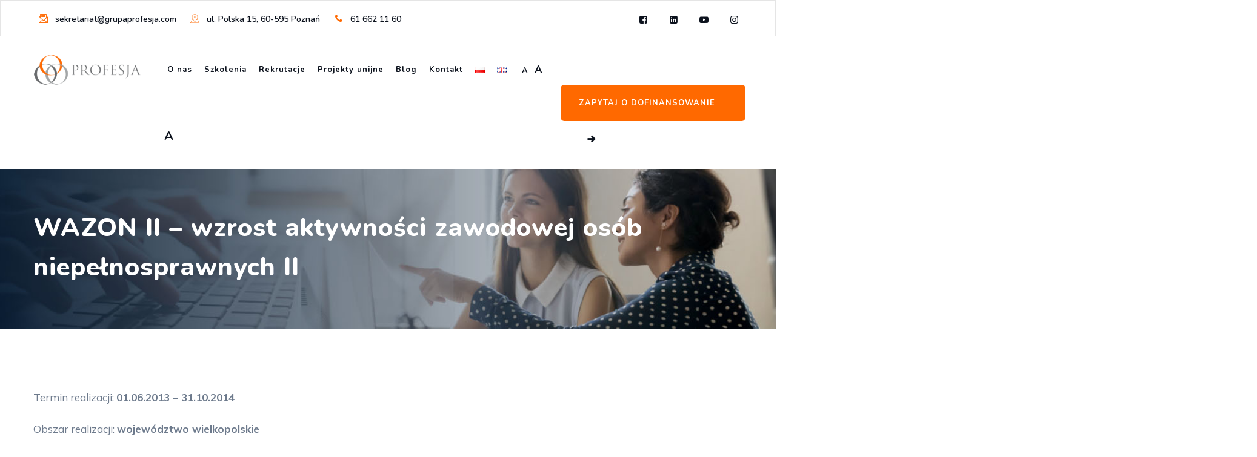

--- FILE ---
content_type: text/html; charset=UTF-8
request_url: https://grupaprofesja.com/wazon-ii-wzrost-aktywnosci-zawodowej-osob-niepelnosprawnych-ii/
body_size: 16375
content:
<!DOCTYPE html>
<html lang="pl-PL" prefix="og: https://ogp.me/ns#" class="no-js no-svg">
<head><style>img.lazy{min-height:1px}</style><link href="https://grupaprofesja.com/wp-content/plugins/w3-total-cache/pub/js/lazyload.min.js" as="script">
<meta name="facebook-domain-verification" content="04kushihruysmdq4y7p19d1abyu542" />	
<!-- Facebook Pixel Code -->
<script>
!function(f,b,e,v,n,t,s)
{if(f.fbq)return;n=f.fbq=function(){n.callMethod?
n.callMethod.apply(n,arguments):n.queue.push(arguments)};
if(!f._fbq)f._fbq=n;n.push=n;n.loaded=!0;n.version='2.0';
n.queue=[];t=b.createElement(e);t.async=!0;
t.src=v;s=b.getElementsByTagName(e)[0];
s.parentNode.insertBefore(t,s)}(window, document,'script',
'https://connect.facebook.net/en_US/fbevents.js');
fbq('init', '257598132414927');
fbq('track', 'PageView');
</script>
<noscript><img class="lazy" height="1" width="1" style="display:none"
src="data:image/svg+xml,%3Csvg%20xmlns='http://www.w3.org/2000/svg'%20viewBox='0%200%201%201'%3E%3C/svg%3E" data-src="https://www.facebook.com/tr?id=257598132414927&ev=PageView&noscript=1"
/></noscript>
<!-- End Facebook Pixel Code -->
	
	<!-- Google Tag Manager -->
<script>(function(w,d,s,l,i){w[l]=w[l]||[];w[l].push({'gtm.start':
new Date().getTime(),event:'gtm.js'});var f=d.getElementsByTagName(s)[0],
j=d.createElement(s),dl=l!='dataLayer'?'&l='+l:'';j.async=true;j.src=
'https://www.googletagmanager.com/gtm.js?id='+i+dl;f.parentNode.insertBefore(j,f);
})(window,document,'script','dataLayer','GTM-5DV5GNH');</script>
<!-- End Google Tag Manager -->
<meta charset="UTF-8">
<meta name="viewport" content="width=device-width, initial-scale=1">
<link rel="profile" href="https://gmpg.org/xfn/11">

<!-- Optymalizacja wyszukiwarek według Rank Math - https://rankmath.com/ -->
<title>WAZON II – wzrost aktywności zawodowej osób niepełnosprawnych II - Grupa Profesja</title>
<meta name="description" content="Zobacz stronę: WAZON II – wzrost aktywności zawodowej osób niepełnosprawnych II i sprawdź, czy znajdziesz tu to, czego szukałeś. Zapraszamy - Grupa Profesja"/>
<meta name="robots" content="follow, index, max-snippet:-1, max-video-preview:-1, max-image-preview:large"/>
<link rel="canonical" href="https://grupaprofesja.com/wazon-ii-wzrost-aktywnosci-zawodowej-osob-niepelnosprawnych-ii/" />
<meta property="og:locale" content="pl_PL" />
<meta property="og:type" content="article" />
<meta property="og:title" content="WAZON II – wzrost aktywności zawodowej osób niepełnosprawnych II - Grupa Profesja" />
<meta property="og:description" content="Zobacz stronę: WAZON II – wzrost aktywności zawodowej osób niepełnosprawnych II i sprawdź, czy znajdziesz tu to, czego szukałeś. Zapraszamy - Grupa Profesja" />
<meta property="og:url" content="https://grupaprofesja.com/wazon-ii-wzrost-aktywnosci-zawodowej-osob-niepelnosprawnych-ii/" />
<meta property="og:site_name" content="Grupa Profesja" />
<meta property="og:updated_time" content="2021-02-16T07:12:20+00:00" />
<meta property="article:published_time" content="2021-02-16T07:12:19+00:00" />
<meta property="article:modified_time" content="2021-02-16T07:12:20+00:00" />
<meta name="twitter:card" content="summary_large_image" />
<meta name="twitter:title" content="WAZON II – wzrost aktywności zawodowej osób niepełnosprawnych II - Grupa Profesja" />
<meta name="twitter:description" content="Zobacz stronę: WAZON II – wzrost aktywności zawodowej osób niepełnosprawnych II i sprawdź, czy znajdziesz tu to, czego szukałeś. Zapraszamy - Grupa Profesja" />
<script type="application/ld+json" class="rank-math-schema">{"@context":"https://schema.org","@graph":[{"@type":"Place","@id":"https://grupaprofesja.com/#place","address":{"@type":"PostalAddress","streetAddress":"Sieradzka 4c","addressLocality":"Pozna\u0144","addressRegion":"wielkopolskie","postalCode":"61-163","addressCountry":"Polska"}},{"@type":["EmploymentAgency","Organization"],"@id":"https://grupaprofesja.com/#organization","name":"Grupa Profesja","url":"https://grupaprofesja.com","address":{"@type":"PostalAddress","streetAddress":"Sieradzka 4c","addressLocality":"Pozna\u0144","addressRegion":"wielkopolskie","postalCode":"61-163","addressCountry":"Polska"},"logo":{"@type":"ImageObject","@id":"https://grupaprofesja.com/#logo","url":"https://grupaprofesja.com/wp-content/uploads/2020/11/grupa-profesja-logo.png","contentUrl":"https://grupaprofesja.com/wp-content/uploads/2020/11/grupa-profesja-logo.png","caption":"Grupa Profesja","inLanguage":"pl-PL","width":"240","height":"70"},"openingHours":["Monday,Tuesday,Wednesday,Thursday,Friday 09:00-17:00"],"location":{"@id":"https://grupaprofesja.com/#place"},"image":{"@id":"https://grupaprofesja.com/#logo"},"telephone":"61 662 11 60"},{"@type":"WebSite","@id":"https://grupaprofesja.com/#website","url":"https://grupaprofesja.com","name":"Grupa Profesja","publisher":{"@id":"https://grupaprofesja.com/#organization"},"inLanguage":"pl-PL"},{"@type":"WebPage","@id":"https://grupaprofesja.com/wazon-ii-wzrost-aktywnosci-zawodowej-osob-niepelnosprawnych-ii/#webpage","url":"https://grupaprofesja.com/wazon-ii-wzrost-aktywnosci-zawodowej-osob-niepelnosprawnych-ii/","name":"WAZON II \u2013 wzrost aktywno\u015bci zawodowej os\u00f3b niepe\u0142nosprawnych II - Grupa Profesja","datePublished":"2021-02-16T07:12:19+00:00","dateModified":"2021-02-16T07:12:20+00:00","isPartOf":{"@id":"https://grupaprofesja.com/#website"},"inLanguage":"pl-PL"},{"@type":"Person","@id":"https://grupaprofesja.com/author/admin/","name":"admin","url":"https://grupaprofesja.com/author/admin/","image":{"@type":"ImageObject","@id":"https://secure.gravatar.com/avatar/5c48e0b19b394ea8c18f51be9fac4b411f4769088b8de4dabc2f4fbad268a2a6?s=96&amp;d=mm&amp;r=g","url":"https://secure.gravatar.com/avatar/5c48e0b19b394ea8c18f51be9fac4b411f4769088b8de4dabc2f4fbad268a2a6?s=96&amp;d=mm&amp;r=g","caption":"admin","inLanguage":"pl-PL"},"sameAs":["https://grupaprofesja.com"],"worksFor":{"@id":"https://grupaprofesja.com/#organization"}},{"@type":"Article","headline":"WAZON II \u2013 wzrost aktywno\u015bci zawodowej os\u00f3b niepe\u0142nosprawnych II - Grupa Profesja","datePublished":"2021-02-16T07:12:19+00:00","dateModified":"2021-02-16T07:12:20+00:00","author":{"@id":"https://grupaprofesja.com/author/admin/","name":"admin"},"publisher":{"@id":"https://grupaprofesja.com/#organization"},"description":"Zobacz stron\u0119: WAZON II \u2013 wzrost aktywno\u015bci zawodowej os\u00f3b niepe\u0142nosprawnych II i sprawd\u017a, czy znajdziesz tu to, czego szuka\u0142e\u015b. Zapraszamy - Grupa Profesja","name":"WAZON II \u2013 wzrost aktywno\u015bci zawodowej os\u00f3b niepe\u0142nosprawnych II - Grupa Profesja","@id":"https://grupaprofesja.com/wazon-ii-wzrost-aktywnosci-zawodowej-osob-niepelnosprawnych-ii/#richSnippet","isPartOf":{"@id":"https://grupaprofesja.com/wazon-ii-wzrost-aktywnosci-zawodowej-osob-niepelnosprawnych-ii/#webpage"},"inLanguage":"pl-PL","mainEntityOfPage":{"@id":"https://grupaprofesja.com/wazon-ii-wzrost-aktywnosci-zawodowej-osob-niepelnosprawnych-ii/#webpage"}}]}</script>
<!-- /Wtyczka Rank Math WordPress SEO -->

<script type='application/javascript'  id='pys-version-script'>console.log('PixelYourSite Free version 11.1.5.2');</script>
<link rel='dns-prefetch' href='//fonts.googleapis.com' />
<link rel="alternate" type="application/rss+xml" title="Grupa Profesja &raquo; Kanał z wpisami" href="https://grupaprofesja.com/feed/" />
<link rel="alternate" type="application/rss+xml" title="Grupa Profesja &raquo; Kanał z komentarzami" href="https://grupaprofesja.com/comments/feed/" />
<link rel="alternate" title="oEmbed (JSON)" type="application/json+oembed" href="https://grupaprofesja.com/wp-json/oembed/1.0/embed?url=https%3A%2F%2Fgrupaprofesja.com%2Fwazon-ii-wzrost-aktywnosci-zawodowej-osob-niepelnosprawnych-ii%2F&#038;lang=pl" />
<link rel="alternate" title="oEmbed (XML)" type="text/xml+oembed" href="https://grupaprofesja.com/wp-json/oembed/1.0/embed?url=https%3A%2F%2Fgrupaprofesja.com%2Fwazon-ii-wzrost-aktywnosci-zawodowej-osob-niepelnosprawnych-ii%2F&#038;format=xml&#038;lang=pl" />
<style id='wp-img-auto-sizes-contain-inline-css'>
img:is([sizes=auto i],[sizes^="auto," i]){contain-intrinsic-size:3000px 1500px}
/*# sourceURL=wp-img-auto-sizes-contain-inline-css */
</style>
<style id='wp-emoji-styles-inline-css'>

	img.wp-smiley, img.emoji {
		display: inline !important;
		border: none !important;
		box-shadow: none !important;
		height: 1em !important;
		width: 1em !important;
		margin: 0 0.07em !important;
		vertical-align: -0.1em !important;
		background: none !important;
		padding: 0 !important;
	}
/*# sourceURL=wp-emoji-styles-inline-css */
</style>
<link rel='stylesheet' id='wp-block-library-css' href='https://grupaprofesja.com/wp-includes/css/dist/block-library/style.min.css?ver=6.9' type='text/css' media='all' />
<style id='wp-block-paragraph-inline-css'>
.is-small-text{font-size:.875em}.is-regular-text{font-size:1em}.is-large-text{font-size:2.25em}.is-larger-text{font-size:3em}.has-drop-cap:not(:focus):first-letter{float:left;font-size:8.4em;font-style:normal;font-weight:100;line-height:.68;margin:.05em .1em 0 0;text-transform:uppercase}body.rtl .has-drop-cap:not(:focus):first-letter{float:none;margin-left:.1em}p.has-drop-cap.has-background{overflow:hidden}:root :where(p.has-background){padding:1.25em 2.375em}:where(p.has-text-color:not(.has-link-color)) a{color:inherit}p.has-text-align-left[style*="writing-mode:vertical-lr"],p.has-text-align-right[style*="writing-mode:vertical-rl"]{rotate:180deg}
/*# sourceURL=https://grupaprofesja.com/wp-includes/blocks/paragraph/style.min.css */
</style>
<link rel='stylesheet' id='wc-blocks-style-css' href='https://grupaprofesja.com/wp-content/plugins/woocommerce/assets/client/blocks/wc-blocks.css?ver=wc-10.3.7' type='text/css' media='all' />
<style id='global-styles-inline-css'>
:root{--wp--preset--aspect-ratio--square: 1;--wp--preset--aspect-ratio--4-3: 4/3;--wp--preset--aspect-ratio--3-4: 3/4;--wp--preset--aspect-ratio--3-2: 3/2;--wp--preset--aspect-ratio--2-3: 2/3;--wp--preset--aspect-ratio--16-9: 16/9;--wp--preset--aspect-ratio--9-16: 9/16;--wp--preset--color--black: #000000;--wp--preset--color--cyan-bluish-gray: #abb8c3;--wp--preset--color--white: #ffffff;--wp--preset--color--pale-pink: #f78da7;--wp--preset--color--vivid-red: #cf2e2e;--wp--preset--color--luminous-vivid-orange: #ff6900;--wp--preset--color--luminous-vivid-amber: #fcb900;--wp--preset--color--light-green-cyan: #7bdcb5;--wp--preset--color--vivid-green-cyan: #00d084;--wp--preset--color--pale-cyan-blue: #8ed1fc;--wp--preset--color--vivid-cyan-blue: #0693e3;--wp--preset--color--vivid-purple: #9b51e0;--wp--preset--gradient--vivid-cyan-blue-to-vivid-purple: linear-gradient(135deg,rgb(6,147,227) 0%,rgb(155,81,224) 100%);--wp--preset--gradient--light-green-cyan-to-vivid-green-cyan: linear-gradient(135deg,rgb(122,220,180) 0%,rgb(0,208,130) 100%);--wp--preset--gradient--luminous-vivid-amber-to-luminous-vivid-orange: linear-gradient(135deg,rgb(252,185,0) 0%,rgb(255,105,0) 100%);--wp--preset--gradient--luminous-vivid-orange-to-vivid-red: linear-gradient(135deg,rgb(255,105,0) 0%,rgb(207,46,46) 100%);--wp--preset--gradient--very-light-gray-to-cyan-bluish-gray: linear-gradient(135deg,rgb(238,238,238) 0%,rgb(169,184,195) 100%);--wp--preset--gradient--cool-to-warm-spectrum: linear-gradient(135deg,rgb(74,234,220) 0%,rgb(151,120,209) 20%,rgb(207,42,186) 40%,rgb(238,44,130) 60%,rgb(251,105,98) 80%,rgb(254,248,76) 100%);--wp--preset--gradient--blush-light-purple: linear-gradient(135deg,rgb(255,206,236) 0%,rgb(152,150,240) 100%);--wp--preset--gradient--blush-bordeaux: linear-gradient(135deg,rgb(254,205,165) 0%,rgb(254,45,45) 50%,rgb(107,0,62) 100%);--wp--preset--gradient--luminous-dusk: linear-gradient(135deg,rgb(255,203,112) 0%,rgb(199,81,192) 50%,rgb(65,88,208) 100%);--wp--preset--gradient--pale-ocean: linear-gradient(135deg,rgb(255,245,203) 0%,rgb(182,227,212) 50%,rgb(51,167,181) 100%);--wp--preset--gradient--electric-grass: linear-gradient(135deg,rgb(202,248,128) 0%,rgb(113,206,126) 100%);--wp--preset--gradient--midnight: linear-gradient(135deg,rgb(2,3,129) 0%,rgb(40,116,252) 100%);--wp--preset--font-size--small: 13px;--wp--preset--font-size--medium: 20px;--wp--preset--font-size--large: 36px;--wp--preset--font-size--x-large: 42px;--wp--preset--spacing--20: 0.44rem;--wp--preset--spacing--30: 0.67rem;--wp--preset--spacing--40: 1rem;--wp--preset--spacing--50: 1.5rem;--wp--preset--spacing--60: 2.25rem;--wp--preset--spacing--70: 3.38rem;--wp--preset--spacing--80: 5.06rem;--wp--preset--shadow--natural: 6px 6px 9px rgba(0, 0, 0, 0.2);--wp--preset--shadow--deep: 12px 12px 50px rgba(0, 0, 0, 0.4);--wp--preset--shadow--sharp: 6px 6px 0px rgba(0, 0, 0, 0.2);--wp--preset--shadow--outlined: 6px 6px 0px -3px rgb(255, 255, 255), 6px 6px rgb(0, 0, 0);--wp--preset--shadow--crisp: 6px 6px 0px rgb(0, 0, 0);}:where(.is-layout-flex){gap: 0.5em;}:where(.is-layout-grid){gap: 0.5em;}body .is-layout-flex{display: flex;}.is-layout-flex{flex-wrap: wrap;align-items: center;}.is-layout-flex > :is(*, div){margin: 0;}body .is-layout-grid{display: grid;}.is-layout-grid > :is(*, div){margin: 0;}:where(.wp-block-columns.is-layout-flex){gap: 2em;}:where(.wp-block-columns.is-layout-grid){gap: 2em;}:where(.wp-block-post-template.is-layout-flex){gap: 1.25em;}:where(.wp-block-post-template.is-layout-grid){gap: 1.25em;}.has-black-color{color: var(--wp--preset--color--black) !important;}.has-cyan-bluish-gray-color{color: var(--wp--preset--color--cyan-bluish-gray) !important;}.has-white-color{color: var(--wp--preset--color--white) !important;}.has-pale-pink-color{color: var(--wp--preset--color--pale-pink) !important;}.has-vivid-red-color{color: var(--wp--preset--color--vivid-red) !important;}.has-luminous-vivid-orange-color{color: var(--wp--preset--color--luminous-vivid-orange) !important;}.has-luminous-vivid-amber-color{color: var(--wp--preset--color--luminous-vivid-amber) !important;}.has-light-green-cyan-color{color: var(--wp--preset--color--light-green-cyan) !important;}.has-vivid-green-cyan-color{color: var(--wp--preset--color--vivid-green-cyan) !important;}.has-pale-cyan-blue-color{color: var(--wp--preset--color--pale-cyan-blue) !important;}.has-vivid-cyan-blue-color{color: var(--wp--preset--color--vivid-cyan-blue) !important;}.has-vivid-purple-color{color: var(--wp--preset--color--vivid-purple) !important;}.has-black-background-color{background-color: var(--wp--preset--color--black) !important;}.has-cyan-bluish-gray-background-color{background-color: var(--wp--preset--color--cyan-bluish-gray) !important;}.has-white-background-color{background-color: var(--wp--preset--color--white) !important;}.has-pale-pink-background-color{background-color: var(--wp--preset--color--pale-pink) !important;}.has-vivid-red-background-color{background-color: var(--wp--preset--color--vivid-red) !important;}.has-luminous-vivid-orange-background-color{background-color: var(--wp--preset--color--luminous-vivid-orange) !important;}.has-luminous-vivid-amber-background-color{background-color: var(--wp--preset--color--luminous-vivid-amber) !important;}.has-light-green-cyan-background-color{background-color: var(--wp--preset--color--light-green-cyan) !important;}.has-vivid-green-cyan-background-color{background-color: var(--wp--preset--color--vivid-green-cyan) !important;}.has-pale-cyan-blue-background-color{background-color: var(--wp--preset--color--pale-cyan-blue) !important;}.has-vivid-cyan-blue-background-color{background-color: var(--wp--preset--color--vivid-cyan-blue) !important;}.has-vivid-purple-background-color{background-color: var(--wp--preset--color--vivid-purple) !important;}.has-black-border-color{border-color: var(--wp--preset--color--black) !important;}.has-cyan-bluish-gray-border-color{border-color: var(--wp--preset--color--cyan-bluish-gray) !important;}.has-white-border-color{border-color: var(--wp--preset--color--white) !important;}.has-pale-pink-border-color{border-color: var(--wp--preset--color--pale-pink) !important;}.has-vivid-red-border-color{border-color: var(--wp--preset--color--vivid-red) !important;}.has-luminous-vivid-orange-border-color{border-color: var(--wp--preset--color--luminous-vivid-orange) !important;}.has-luminous-vivid-amber-border-color{border-color: var(--wp--preset--color--luminous-vivid-amber) !important;}.has-light-green-cyan-border-color{border-color: var(--wp--preset--color--light-green-cyan) !important;}.has-vivid-green-cyan-border-color{border-color: var(--wp--preset--color--vivid-green-cyan) !important;}.has-pale-cyan-blue-border-color{border-color: var(--wp--preset--color--pale-cyan-blue) !important;}.has-vivid-cyan-blue-border-color{border-color: var(--wp--preset--color--vivid-cyan-blue) !important;}.has-vivid-purple-border-color{border-color: var(--wp--preset--color--vivid-purple) !important;}.has-vivid-cyan-blue-to-vivid-purple-gradient-background{background: var(--wp--preset--gradient--vivid-cyan-blue-to-vivid-purple) !important;}.has-light-green-cyan-to-vivid-green-cyan-gradient-background{background: var(--wp--preset--gradient--light-green-cyan-to-vivid-green-cyan) !important;}.has-luminous-vivid-amber-to-luminous-vivid-orange-gradient-background{background: var(--wp--preset--gradient--luminous-vivid-amber-to-luminous-vivid-orange) !important;}.has-luminous-vivid-orange-to-vivid-red-gradient-background{background: var(--wp--preset--gradient--luminous-vivid-orange-to-vivid-red) !important;}.has-very-light-gray-to-cyan-bluish-gray-gradient-background{background: var(--wp--preset--gradient--very-light-gray-to-cyan-bluish-gray) !important;}.has-cool-to-warm-spectrum-gradient-background{background: var(--wp--preset--gradient--cool-to-warm-spectrum) !important;}.has-blush-light-purple-gradient-background{background: var(--wp--preset--gradient--blush-light-purple) !important;}.has-blush-bordeaux-gradient-background{background: var(--wp--preset--gradient--blush-bordeaux) !important;}.has-luminous-dusk-gradient-background{background: var(--wp--preset--gradient--luminous-dusk) !important;}.has-pale-ocean-gradient-background{background: var(--wp--preset--gradient--pale-ocean) !important;}.has-electric-grass-gradient-background{background: var(--wp--preset--gradient--electric-grass) !important;}.has-midnight-gradient-background{background: var(--wp--preset--gradient--midnight) !important;}.has-small-font-size{font-size: var(--wp--preset--font-size--small) !important;}.has-medium-font-size{font-size: var(--wp--preset--font-size--medium) !important;}.has-large-font-size{font-size: var(--wp--preset--font-size--large) !important;}.has-x-large-font-size{font-size: var(--wp--preset--font-size--x-large) !important;}
/*# sourceURL=global-styles-inline-css */
</style>

<style id='classic-theme-styles-inline-css'>
/*! This file is auto-generated */
.wp-block-button__link{color:#fff;background-color:#32373c;border-radius:9999px;box-shadow:none;text-decoration:none;padding:calc(.667em + 2px) calc(1.333em + 2px);font-size:1.125em}.wp-block-file__button{background:#32373c;color:#fff;text-decoration:none}
/*# sourceURL=/wp-includes/css/classic-themes.min.css */
</style>
<link rel='stylesheet' id='contact-form-7-css' href='https://grupaprofesja.com/wp-content/plugins/contact-form-7/includes/css/styles.css?ver=6.1.4' type='text/css' media='all' />
<link rel='stylesheet' id='rs-plugin-settings-css' href='https://grupaprofesja.com/wp-content/plugins/revslider/public/assets/css/rs6.css?ver=6.3.1' type='text/css' media='all' />
<style id='rs-plugin-settings-inline-css'>
#rs-demo-id {}
/*# sourceURL=rs-plugin-settings-inline-css */
</style>
<link rel='stylesheet' id='woocommerce-layout-css' href='https://grupaprofesja.com/wp-content/plugins/woocommerce/assets/css/woocommerce-layout.css?ver=10.3.7' type='text/css' media='all' />
<link rel='stylesheet' id='woocommerce-smallscreen-css' href='https://grupaprofesja.com/wp-content/plugins/woocommerce/assets/css/woocommerce-smallscreen.css?ver=10.3.7' type='text/css' media='only screen and (max-width: 768px)' />
<link rel='stylesheet' id='woocommerce-general-css' href='https://grupaprofesja.com/wp-content/plugins/woocommerce/assets/css/woocommerce.css?ver=10.3.7' type='text/css' media='all' />
<style id='woocommerce-inline-inline-css'>
.woocommerce form .form-row .required { visibility: visible; }
/*# sourceURL=woocommerce-inline-inline-css */
</style>
<link rel='stylesheet' id='wp-job-manager-job-listings-css' href='https://grupaprofesja.com/wp-content/plugins/wp-job-manager/assets/dist/css/job-listings.css?ver=598383a28ac5f9f156e4' type='text/css' media='all' />
<link rel='stylesheet' id='brands-styles-css' href='https://grupaprofesja.com/wp-content/plugins/woocommerce/assets/css/brands.css?ver=10.3.7' type='text/css' media='all' />
<link rel='stylesheet' id='cspt-all-gfonts-css' href='https://fonts.googleapis.com/css?family=Muli%3A200%2C200italic%2C300%2C300italic%2C600%2C600italic%2C700%2C700italic%2C800%2C800italic%2C900%2C900italic%2Citalic%2Cregular%2C700%2Cregular%7CNunito%3A800%2C600%2Cregular%2Citalic%2C700%2C600italic%7CMontserrat%3A500%7CPT+Serif%3A700&#038;ver=6.9' type='text/css' media='all' />
<link rel='stylesheet' id='bootstrap-css' href='https://grupaprofesja.com/wp-content/themes/emphires/libraries/bootstrap/css/bootstrap.min.css?ver=6.9' type='text/css' media='all' />
<link rel='stylesheet' id='magnific-popup-css' href='https://grupaprofesja.com/wp-content/themes/emphires/libraries/magnific-popup/magnific-popup.css?ver=6.9' type='text/css' media='all' />
<link rel='stylesheet' id='cspt-base-icons-css' href='https://grupaprofesja.com/wp-content/themes/emphires/libraries/creativesplanet-base-icons/css/creativesplanet-base-icons.css?ver=6.9' type='text/css' media='all' />
<link rel='stylesheet' id='balloon-css' href='https://grupaprofesja.com/wp-content/themes/emphires/libraries/balloon/balloon.min.css?ver=6.9' type='text/css' media='all' />
<link rel='stylesheet' id='cspt-all-style-css' href='https://grupaprofesja.com/wp-content/themes/emphires/css/all.min.css?ver=6.9' type='text/css' media='all' />
<link rel='stylesheet' id='cspt-dynamic-style-css' href='https://grupaprofesja.com/wp-content/cspt-css/theme-style.min.css?ver=918337' type='text/css' media='all' />
<link rel='stylesheet' id='cspt-responsive-style-css' href='https://grupaprofesja.com/wp-content/themes/emphires/css/responsive.min.css?ver=6.9' type='text/css' media='all' />
<script src="https://grupaprofesja.com/wp-includes/js/jquery/jquery.min.js?ver=3.7.1" id="jquery-core-js"></script>
<script src="https://grupaprofesja.com/wp-includes/js/jquery/jquery-migrate.min.js?ver=3.4.1" id="jquery-migrate-js"></script>
<script src="https://grupaprofesja.com/wp-content/plugins/emphires-addons/js/addon-scripts.js?ver=6.9" id="emphires-addons-js"></script>
<script src="https://grupaprofesja.com/wp-content/plugins/revslider/public/assets/js/rbtools.min.js?ver=6.3.1" id="tp-tools-js"></script>
<script src="https://grupaprofesja.com/wp-content/plugins/revslider/public/assets/js/rs6.min.js?ver=6.3.1" id="revmin-js"></script>
<script src="https://grupaprofesja.com/wp-content/plugins/woocommerce/assets/js/jquery-blockui/jquery.blockUI.min.js?ver=2.7.0-wc.10.3.7" id="wc-jquery-blockui-js" data-wp-strategy="defer"></script>
<script id="wc-add-to-cart-js-extra">
/* <![CDATA[ */
var wc_add_to_cart_params = {"ajax_url":"/wp-admin/admin-ajax.php","wc_ajax_url":"/?wc-ajax=%%endpoint%%","i18n_view_cart":"Zobacz koszyk","cart_url":"https://grupaprofesja.com/koszyk/","is_cart":"","cart_redirect_after_add":"no"};
//# sourceURL=wc-add-to-cart-js-extra
/* ]]> */
</script>
<script src="https://grupaprofesja.com/wp-content/plugins/woocommerce/assets/js/frontend/add-to-cart.min.js?ver=10.3.7" id="wc-add-to-cart-js" data-wp-strategy="defer"></script>
<script src="https://grupaprofesja.com/wp-content/plugins/woocommerce/assets/js/js-cookie/js.cookie.min.js?ver=2.1.4-wc.10.3.7" id="wc-js-cookie-js" defer="defer" data-wp-strategy="defer"></script>
<script id="woocommerce-js-extra">
/* <![CDATA[ */
var woocommerce_params = {"ajax_url":"/wp-admin/admin-ajax.php","wc_ajax_url":"/?wc-ajax=%%endpoint%%","i18n_password_show":"Poka\u017c has\u0142o","i18n_password_hide":"Ukryj has\u0142o"};
//# sourceURL=woocommerce-js-extra
/* ]]> */
</script>
<script src="https://grupaprofesja.com/wp-content/plugins/woocommerce/assets/js/frontend/woocommerce.min.js?ver=10.3.7" id="woocommerce-js" defer="defer" data-wp-strategy="defer"></script>
<script src="https://grupaprofesja.com/wp-content/plugins/js_composer/assets/js/vendors/woocommerce-add-to-cart.js?ver=6.4.2" id="vc_woocommerce-add-to-cart-js-js"></script>
<script src="https://grupaprofesja.com/wp-content/plugins/pixelyoursite/dist/scripts/jquery.bind-first-0.2.3.min.js?ver=0.2.3" id="jquery-bind-first-js"></script>
<script src="https://grupaprofesja.com/wp-content/plugins/pixelyoursite/dist/scripts/js.cookie-2.1.3.min.js?ver=2.1.3" id="js-cookie-pys-js"></script>
<script src="https://grupaprofesja.com/wp-content/plugins/pixelyoursite/dist/scripts/tld.min.js?ver=2.3.1" id="js-tld-js"></script>
<script id="pys-js-extra">
/* <![CDATA[ */
var pysOptions = {"staticEvents":[],"dynamicEvents":[],"triggerEvents":[],"triggerEventTypes":[],"debug":"","siteUrl":"https://grupaprofesja.com","ajaxUrl":"https://grupaprofesja.com/wp-admin/admin-ajax.php","ajax_event":"6c4bbdb8d9","enable_remove_download_url_param":"1","cookie_duration":"7","last_visit_duration":"60","enable_success_send_form":"","ajaxForServerEvent":"1","ajaxForServerStaticEvent":"1","useSendBeacon":"1","send_external_id":"1","external_id_expire":"180","track_cookie_for_subdomains":"1","google_consent_mode":"1","gdpr":{"ajax_enabled":false,"all_disabled_by_api":false,"facebook_disabled_by_api":false,"analytics_disabled_by_api":false,"google_ads_disabled_by_api":false,"pinterest_disabled_by_api":false,"bing_disabled_by_api":false,"reddit_disabled_by_api":false,"externalID_disabled_by_api":false,"facebook_prior_consent_enabled":true,"analytics_prior_consent_enabled":true,"google_ads_prior_consent_enabled":null,"pinterest_prior_consent_enabled":true,"bing_prior_consent_enabled":true,"cookiebot_integration_enabled":false,"cookiebot_facebook_consent_category":"marketing","cookiebot_analytics_consent_category":"statistics","cookiebot_tiktok_consent_category":"marketing","cookiebot_google_ads_consent_category":"marketing","cookiebot_pinterest_consent_category":"marketing","cookiebot_bing_consent_category":"marketing","consent_magic_integration_enabled":false,"real_cookie_banner_integration_enabled":false,"cookie_notice_integration_enabled":false,"cookie_law_info_integration_enabled":false,"analytics_storage":{"enabled":true,"value":"granted","filter":false},"ad_storage":{"enabled":true,"value":"granted","filter":false},"ad_user_data":{"enabled":true,"value":"granted","filter":false},"ad_personalization":{"enabled":true,"value":"granted","filter":false}},"cookie":{"disabled_all_cookie":false,"disabled_start_session_cookie":false,"disabled_advanced_form_data_cookie":false,"disabled_landing_page_cookie":false,"disabled_first_visit_cookie":false,"disabled_trafficsource_cookie":false,"disabled_utmTerms_cookie":false,"disabled_utmId_cookie":false},"tracking_analytics":{"TrafficSource":"direct","TrafficLanding":"undefined","TrafficUtms":[],"TrafficUtmsId":[]},"GATags":{"ga_datalayer_type":"default","ga_datalayer_name":"dataLayerPYS"},"woo":{"enabled":true,"enabled_save_data_to_orders":true,"addToCartOnButtonEnabled":true,"addToCartOnButtonValueEnabled":true,"addToCartOnButtonValueOption":"price","singleProductId":null,"removeFromCartSelector":"form.woocommerce-cart-form .remove","addToCartCatchMethod":"add_cart_hook","is_order_received_page":false,"containOrderId":false},"edd":{"enabled":false},"cache_bypass":"1768933566"};
//# sourceURL=pys-js-extra
/* ]]> */
</script>
<script src="https://grupaprofesja.com/wp-content/plugins/pixelyoursite/dist/scripts/public.js?ver=11.1.5.2" id="pys-js"></script>
<script src="https://grupaprofesja.com/wp-content/themes/emphires/libraries/magnific-popup/jquery.magnific-popup.min.js?ver=6.9" id="magnific-popup-js"></script>
<script src="https://grupaprofesja.com/wp-content/themes/emphires/libraries/sticky-toolkit/jquery.sticky-kit.min.js?ver=6.9" id="jquery-sticky-js"></script>
<script id="cspt-core-script-js-extra">
/* <![CDATA[ */
var cspt_js_variables = {"responsive":"1200"};
//# sourceURL=cspt-core-script-js-extra
/* ]]> */
</script>
<script src="https://grupaprofesja.com/wp-content/themes/emphires/js/core.min.js?ver=6.9" id="cspt-core-script-js"></script>
<link rel="https://api.w.org/" href="https://grupaprofesja.com/wp-json/" /><link rel="alternate" title="JSON" type="application/json" href="https://grupaprofesja.com/wp-json/wp/v2/pages/233828" /><link rel="EditURI" type="application/rsd+xml" title="RSD" href="https://grupaprofesja.com/xmlrpc.php?rsd" />
<meta name="generator" content="WordPress 6.9" />
<link rel='shortlink' href='https://grupaprofesja.com/?p=233828' />
<style>.job_listings .meta li time {      display: none;    } ul.job_listings li.job_listing a { padding-bottom:2em; } .job_listings .job_filters {      background: #fff;   }

.single-post .wp-post-image {
	display: none;
}
.cspt-ourhistory .cspt-ourhistory-right {
    padding-bottom: 0px !important;
}
.cspt-team-style-2.creativesplanet-ele-team {   min-height: 510px !important; } .cspt-service-style-4 {   min-height: 425px !important; }
.wptb-table-container-matrix { margin: auto; position: relative; overflow: auto; max-height: 330px; width: 100%; }
.cspt-blog-classic .cspt-blog-classic-inner {   padding: 30px 30px; } .cspt-blog-meta.cspt-blog-meta-top {   display: none; }
</style><script>jQuery(document).ready(function() {
jQuery(".search_submit input").attr("value", "Szukaj");
jQuery(".search_keywords input").attr("placeholder", "Stanowisko");
jQuery(".search_location input").attr("placeholder", "Miejscowość");
});

jQuery(document).ready(function() {
		var cat = '';
		jQuery( ".cspt-team-style-2" ).each(function() {
			cat = jQuery( ".creativesplanet-box-content-inner h3", jQuery(this) ).text();
			jQuery( ".creativesplanet-box-content-inner h3",jQuery(this)).html( cat );
		});
});</script>	<noscript><style>.woocommerce-product-gallery{ opacity: 1 !important; }</style></noscript>
	<meta name="generator" content="Powered by WPBakery Page Builder - drag and drop page builder for WordPress."/>
<script type='application/javascript' id='pys-config-warning-script'>console.warn('PixelYourSite: no pixel configured.');</script>
<meta name="generator" content="Powered by Slider Revolution 6.3.1 - responsive, Mobile-Friendly Slider Plugin for WordPress with comfortable drag and drop interface." />
<link rel="icon" href="https://grupaprofesja.com/wp-content/uploads/2020/11/cropped-grupa-profesja-logo-32x32.png" sizes="32x32" />
<link rel="icon" href="https://grupaprofesja.com/wp-content/uploads/2020/11/cropped-grupa-profesja-logo-192x192.png" sizes="192x192" />
<link rel="apple-touch-icon" href="https://grupaprofesja.com/wp-content/uploads/2020/11/cropped-grupa-profesja-logo-180x180.png" />
<meta name="msapplication-TileImage" content="https://grupaprofesja.com/wp-content/uploads/2020/11/cropped-grupa-profesja-logo-270x270.png" />
<script>function setREVStartSize(e){
			//window.requestAnimationFrame(function() {				 
				window.RSIW = window.RSIW===undefined ? window.innerWidth : window.RSIW;	
				window.RSIH = window.RSIH===undefined ? window.innerHeight : window.RSIH;	
				try {								
					var pw = document.getElementById(e.c).parentNode.offsetWidth,
						newh;
					pw = pw===0 || isNaN(pw) ? window.RSIW : pw;
					e.tabw = e.tabw===undefined ? 0 : parseInt(e.tabw);
					e.thumbw = e.thumbw===undefined ? 0 : parseInt(e.thumbw);
					e.tabh = e.tabh===undefined ? 0 : parseInt(e.tabh);
					e.thumbh = e.thumbh===undefined ? 0 : parseInt(e.thumbh);
					e.tabhide = e.tabhide===undefined ? 0 : parseInt(e.tabhide);
					e.thumbhide = e.thumbhide===undefined ? 0 : parseInt(e.thumbhide);
					e.mh = e.mh===undefined || e.mh=="" || e.mh==="auto" ? 0 : parseInt(e.mh,0);		
					if(e.layout==="fullscreen" || e.l==="fullscreen") 						
						newh = Math.max(e.mh,window.RSIH);					
					else{					
						e.gw = Array.isArray(e.gw) ? e.gw : [e.gw];
						for (var i in e.rl) if (e.gw[i]===undefined || e.gw[i]===0) e.gw[i] = e.gw[i-1];					
						e.gh = e.el===undefined || e.el==="" || (Array.isArray(e.el) && e.el.length==0)? e.gh : e.el;
						e.gh = Array.isArray(e.gh) ? e.gh : [e.gh];
						for (var i in e.rl) if (e.gh[i]===undefined || e.gh[i]===0) e.gh[i] = e.gh[i-1];
											
						var nl = new Array(e.rl.length),
							ix = 0,						
							sl;					
						e.tabw = e.tabhide>=pw ? 0 : e.tabw;
						e.thumbw = e.thumbhide>=pw ? 0 : e.thumbw;
						e.tabh = e.tabhide>=pw ? 0 : e.tabh;
						e.thumbh = e.thumbhide>=pw ? 0 : e.thumbh;					
						for (var i in e.rl) nl[i] = e.rl[i]<window.RSIW ? 0 : e.rl[i];
						sl = nl[0];									
						for (var i in nl) if (sl>nl[i] && nl[i]>0) { sl = nl[i]; ix=i;}															
						var m = pw>(e.gw[ix]+e.tabw+e.thumbw) ? 1 : (pw-(e.tabw+e.thumbw)) / (e.gw[ix]);					
						newh =  (e.gh[ix] * m) + (e.tabh + e.thumbh);
					}				
					if(window.rs_init_css===undefined) window.rs_init_css = document.head.appendChild(document.createElement("style"));					
					document.getElementById(e.c).height = newh+"px";
					window.rs_init_css.innerHTML += "#"+e.c+"_wrapper { height: "+newh+"px }";				
				} catch(e){
					console.log("Failure at Presize of Slider:" + e)
				}					   
			//});
		  };</script>
		<style id="wp-custom-css">
			.cspt-meta-container .cspt-meta-date-wrapper .cspt-base-icon-comment-empty, .cspt-meta-author-wrapper.cspt-meta-line, .cspt-meta-container .cspt-meta-date-wrapper .cspt-meta-comments {   display: none !important; }

/* Font Size Resizer */
#site-navigation .lang-item-en {
	margin-right: 10px;
}

#site-navigation li.font-afr-normal a, #site-navigation li.font-afr-large a, #site-navigation li.font-afr-xlarge a {
	margin: 0 5px;
}

#site-navigation li.font-afr-normal a {
	margin-top: 2px;
}

#site-navigation li.font-afr-large a {
	font-size: 17px;
	margin-top: 1px;
}

#site-navigation li.font-afr-xlarge a {
	font-size: 20px;
}

@media screen and (min-width: 1200px) {
	.cspt-header-style-5 .cspt-navbar div > ul > li > a {
  margin: 0 10px;
}
	.cspt-header-style-5 .site-branding.cspt-logo-area {
  margin-right: 30px;
}
	.cspt-header-style-5 .cspt-header-button a::after {
		padding: 4px 4px;
		margin-left: 10px;
		margin-right: 10px;
	}
	
}

.banner-eu {
	margin: -50px 0 50px 0;
}

.banner-eu img {
	width: 100%;
}		</style>
		<noscript><style> .wpb_animate_when_almost_visible { opacity: 1; }</style></noscript></head>
<body data-rsssl=1 class="wp-singular page-template-default page page-id-233828 wp-theme-emphires theme-emphires woocommerce-no-js cspt-sidebar-no emphires wpb-js-composer js-comp-ver-6.4.2 vc_responsive">
	<!-- Google Tag Manager (noscript) -->
<noscript><iframe src="https://www.googletagmanager.com/ns.html?id=GTM-5DV5GNH"
height="0" width="0" style="display:none;visibility:hidden"></iframe></noscript>
<!-- End Google Tag Manager (noscript) -->

<div id="page" class="site cspt-parent-header-style-5">
	<a class="skip-link screen-reader-text" href="#content">Skip to content</a>
	<header id="masthead" class="site-header cspt-header-style-5">
			<div class="cspt-pre-header-wrapper  cspt-bg-color-transparent cspt-color-blackish">
		<div class="container">
			<div class="d-flex justify-content-between">
									<div class="cspt-pre-header-left"><ul class="cspt-contact-info"><li><i class="cspt-base-icon-letter"></i> <a href="mailto:sekretariat@grupaprofesja.com">sekretariat@grupaprofesja.com</a>
</li><li><i class="cspt-base-icon-placeholder-1"></i> ul. Polska 15, 60-595 Poznań
</li><li><i class="cspt-base-icon-phone"></i> <a href="tel:+48616621160">61 662 11 60</a></li></ul></div><!-- .cspt-pre-header-left -->
													<div class="cspt-pre-header-right">

						<ul class="cspt-social-links"><li class="cspt-social-li cspt-social-facebook "><a href="https://facebook.com/grupaprofesja/" target="_blank"><span><i class="cspt-base-icon-facebook-squared"></i></span></a></li><li class="cspt-social-li cspt-social-linkedin "><a href="https://pl.linkedin.com/company/grupaprofesja" target="_blank"><span><i class="cspt-base-icon-linkedin-squared"></i></span></a></li><li class="cspt-social-li cspt-social-youtube "><a href="https://www.youtube.com/channel/UCmce04JTToLAYkpstVbgmxA" target="_blank"><span><i class="cspt-base-icon-youtube-play"></i></span></a></li><li class="cspt-social-li cspt-social-instagram "><a href="https://www.instagram.com/grupaprofesjapoznan" target="_blank"><span><i class="cspt-base-icon-instagram"></i></span></a></li></ul>						
					</div><!-- .cspt-pre-header-right -->
							</div><!-- .justify-content-between -->
		</div><!-- .container -->
	</div><!-- .cspt-pre-header-wrapper -->
<div class="cspt-header-height-wrapper">
		<div class="cspt-header-inner cspt-sticky-logo-yes cspt-responsive-logo-yes cspt-responsive-header-bgcolor-white cspt-header-wrapper cspt-bg-color-transparent cspt-header-sticky-yes cspt-sticky-type- cspt-sticky-bg-color-white">
			

				<div class="d-flex justify-content-between align-items-center cspt-header-content">
					<div class="cspt-logo-menuarea">
						<div class="site-branding cspt-logo-area">
							<div class="wrap">
								<!-- Logo area -->
								<div class="site-title"><a href="https://grupaprofesja.com/" rel="home"><img class="cspt-main-logo lazy" src="data:image/svg+xml,%3Csvg%20xmlns='http://www.w3.org/2000/svg'%20viewBox='0%200%201%201'%3E%3C/svg%3E" data-src="https://grupaprofesja.com/wp-content/uploads/2020/11/grupa-profesja-logo.png" alt="Grupa Profesja" title="Grupa Profesja" /><img class="cspt-sticky-logo lazy" src="data:image/svg+xml,%3Csvg%20xmlns='http://www.w3.org/2000/svg'%20viewBox='0%200%201%201'%3E%3C/svg%3E" data-src="https://grupaprofesja.com/wp-content/uploads/2020/11/grupa-profesja-logo.png" alt="Grupa Profesja" title="Grupa Profesja" /><img class="cspt-responsive-logo lazy" src="data:image/svg+xml,%3Csvg%20xmlns='http://www.w3.org/2000/svg'%20viewBox='0%200%201%201'%3E%3C/svg%3E" data-src="https://grupaprofesja.com/wp-content/uploads/2020/11/grupa-profesja-logo.png" alt="Grupa Profesja" title="Grupa Profesja" /></a></div>							</div><!-- .wrap -->
						</div><!-- .site-branding -->						
						<!-- Top Navigation Menu -->
						<div class="navigation-top">
							<button id="menu-toggle" class="nav-menu-toggle">								
								<i class="cspt-base-icon-menu"></i>						
							</button>								
							<div class="wrap">
								<nav id="site-navigation" class="main-navigation cspt-navbar  cspt-main-active-color-globalcolor cspt-dropdown-active-color-globalcolor" aria-label="Top Menu">
									<div class="menu-main-menu-container"><ul id="cspt-top-menu" class="menu"><li id="menu-item-14664" class="menu-item menu-item-type-post_type menu-item-object-page menu-item-14664"><a href="https://grupaprofesja.com/o-nas/">O nas</a></li>
<li id="menu-item-234680" class="menu-item menu-item-type-post_type menu-item-object-page menu-item-has-children menu-item-234680"><a href="https://grupaprofesja.com/nasze-szkolenia/">Szkolenia</a>
<ul class="sub-menu">
	<li id="menu-item-234199" class="menu-item menu-item-type-custom menu-item-object-custom menu-item-234199"><a href="https://grupaprofesja.com/szkolenia/szkolenia-otwarte/">Szkolenia otwarte</a></li>
	<li id="menu-item-234267" class="menu-item menu-item-type-custom menu-item-object-custom menu-item-234267"><a href="https://grupaprofesja.com/szkolenia/szkolenia-zamkniete/">Szkolenia zamknięte</a></li>
	<li id="menu-item-234536" class="menu-item menu-item-type-custom menu-item-object-custom menu-item-234536"><a href="https://grupaprofesja.com/szkolenia/dofinansowania/">Dofinansowania</a></li>
	<li id="menu-item-235175" class="menu-item menu-item-type-post_type menu-item-object-page menu-item-235175"><a href="https://grupaprofesja.com/trenerzy/">Trenerzy</a></li>
	<li id="menu-item-235933" class="menu-item menu-item-type-custom menu-item-object-custom menu-item-has-children menu-item-235933"><a href="/">Specjalizacja</a>
	<ul class="sub-menu">
		<li id="menu-item-235934" class="menu-item menu-item-type-custom menu-item-object-custom menu-item-235934"><a href="/">Budowanie zespołu</a></li>
		<li id="menu-item-235935" class="menu-item menu-item-type-custom menu-item-object-custom menu-item-235935"><a href="/">Szkolenia menedżerskie</a></li>
		<li id="menu-item-235936" class="menu-item menu-item-type-custom menu-item-object-custom menu-item-235936"><a href="/">Zarządzanie zmianą</a></li>
	</ul>
</li>
</ul>
</li>
<li id="menu-item-235774" class="menu-item menu-item-type-post_type menu-item-object-page menu-item-has-children menu-item-235774"><a href="https://grupaprofesja.com/rekrutacje-2/">Rekrutacje</a>
<ul class="sub-menu">
	<li id="menu-item-14640" class="menu-item menu-item-type-post_type menu-item-object-page menu-item-14640"><a href="https://grupaprofesja.com/szukam-pracy/">Szukam Pracy</a></li>
	<li id="menu-item-234705" class="menu-item menu-item-type-post_type menu-item-object-page menu-item-234705"><a href="https://grupaprofesja.com/szukam-pracownika/">Szukam pracownika</a></li>
</ul>
</li>
<li id="menu-item-235771" class="menu-item menu-item-type-post_type menu-item-object-page menu-item-has-children menu-item-235771"><a href="https://grupaprofesja.com/projekty-unijne-2/">Projekty unijne</a>
<ul class="sub-menu">
	<li id="menu-item-14431" class="menu-item menu-item-type-post_type menu-item-object-page menu-item-14431"><a href="https://grupaprofesja.com/kursy/">Kursy</a></li>
	<li id="menu-item-14575" class="menu-item menu-item-type-post_type menu-item-object-page menu-item-14575"><a href="https://grupaprofesja.com/granty/">Granty</a></li>
	<li id="menu-item-14402" class="menu-item menu-item-type-post_type menu-item-object-page menu-item-14402"><a href="https://grupaprofesja.com/staze/">Staże</a></li>
	<li id="menu-item-14456" class="menu-item menu-item-type-post_type menu-item-object-page menu-item-14456"><a href="https://grupaprofesja.com/kto-skorzystal/">Kto skorzystał?</a></li>
</ul>
</li>
<li id="menu-item-233279" class="menu-item menu-item-type-post_type menu-item-object-page menu-item-233279"><a href="https://grupaprofesja.com/blog/">Blog</a></li>
<li id="menu-item-13726" class="menu-item menu-item-type-post_type menu-item-object-page menu-item-13726"><a href="https://grupaprofesja.com/kontakt/">Kontakt</a></li>
<li id="menu-item-235321-pl" class="lang-item lang-item-110 lang-item-pl current-lang lang-item-first menu-item menu-item-type-custom menu-item-object-custom menu-item-235321-pl"><a href="https://grupaprofesja.com/wazon-ii-wzrost-aktywnosci-zawodowej-osob-niepelnosprawnych-ii/" hreflang="pl-PL" lang="pl-PL"><img class="lazy" src="data:image/svg+xml,%3Csvg%20xmlns='http://www.w3.org/2000/svg'%20viewBox='0%200%2016%2011'%3E%3C/svg%3E" data-src="[data-uri]" alt="Polski" width="16" height="11" style="width: 16px; height: 11px;" /></a></li>
<li id="menu-item-235321-en" class="lang-item lang-item-113 lang-item-en no-translation menu-item menu-item-type-custom menu-item-object-custom menu-item-235321-en"><a href="https://grupaprofesja.com/en/strona-glowna-eng/" hreflang="en-GB" lang="en-GB"><img class="lazy" src="data:image/svg+xml,%3Csvg%20xmlns='http://www.w3.org/2000/svg'%20viewBox='0%200%2016%2011'%3E%3C/svg%3E" data-src="[data-uri]" alt="English" width="16" height="11" style="width: 16px; height: 11px;" /></a></li>
<li id="menu-item-236901" class="font-afr-normal menu-item menu-item-type-custom menu-item-object-custom menu-item-236901"><a href="#"><span class="afr-normal">A</span></a></li>
<li id="menu-item-236902" class="font-afr-large menu-item menu-item-type-custom menu-item-object-custom menu-item-236902"><a href="#"><span class="afr-large">A</span></a></li>
<li id="menu-item-236903" class="font-afr-xlarge menu-item menu-item-type-custom menu-item-object-custom menu-item-236903"><a href="#"><span class="afr-xlarge">A</span></a></li>
</ul></div>								</nav><!-- #site-navigation -->
							</div><!-- .wrap -->
						</div><!-- .navigation-top -->
					</div>
					<div class="cspt-right-box"> 
																	<div class="cspt-header-button">
				<a href="https://grupaprofesja.com/kontakt">
			<span class="cspt-header-button-text-1">Zapytaj o dofinansowanie</span>					</a>
					</div>
									</div>
				</div><!-- .justify-content-between -->

		</div><!-- .cspt-header-inner -->
	</div><!-- .cspt-header-height-wrapper -->					<div class="cspt-title-bar-wrapper  cspt-bg-color-transparent cspt-bg-image-yes cspt-titlebar-style-left">
		<div class="container">
			<div class="cspt-title-bar-content">
				<div class="cspt-title-bar-content-inner">
					<div class="cspt-tbar"><div class="cspt-tbar-inner container"><h1 class="cspt-tbar-title"> WAZON II – wzrost aktywności zawodowej osób niepełnosprawnych II</h1></div></div>									</div>
			</div><!-- .cspt-title-bar-content -->
		</div><!-- .container -->
	</div><!-- .cspt-title-bar-wrapper -->
	</header><!-- #masthead -->
	<div class="site-content-contain ">
		<div class="site-content-wrap">
			<div id="content" class="site-content container">
				
								<div class="cspt-header-search-form-wrapper">
					<div class="cspt-search-close"><i class="cspt-base-icon-cancel"></i></div>
										<form role="search" method="get" class="search-form" action="https://grupaprofesja.com/">
						<label for="search-form-696fc8be317ef">
							<span class="screen-reader-text">Search for:</span>
						</label>
						<input type="search" id="search-form-696fc8be317ef" class="search-field" placeholder="Write Search Keyword &amp; Press Enter" value="" name="s" />
						<button type="submit" class="search-submit">Search</button>
					</form>
				</div>
<div id="primary" class="content-area ">
	<main id="main" class="site-main cspt-page-content-wrapper">
					<article id="post-233828" class="post-233828 page type-page status-publish hentry">
				<div class="entry-content">
					
<p>Termin realizacji:&nbsp;<strong>01.06.2013 – 31.10.2014</strong></p>



<p>Obszar realizacji:&nbsp;<strong>województwo wielkopolskie</strong></p>



<p>Rekrutacja:&nbsp;<strong>zakończona</strong></p>



<p>Udział w&nbsp;projekcie:&nbsp;<strong>Nieodpłatny</strong></p>



<p><strong>Finansowanie:</strong></p>



<p>Projekt współfinansowany ze&nbsp;środków Unii Europejskiej w&nbsp;ramach Europejskiego Funduszu Społecznego. Projekt realizowany jest w&nbsp;ramach Programu Operacyjnego Kapitał Ludzki, Priorytet VII: Promocja integracji społecznej, Działanie 7.4 Niepełnosprawni na&nbsp;rynku pracy.</p>
					<h3 class="cspt-hide">WAZON II – wzrost aktywności zawodowej osób niepełnosprawnych II</h3>
				</div><!-- .entry-content -->
			</article><!-- #post-## -->
							</main><!-- #main -->
</div><!-- #primary -->
								</div><!-- #content -->
			</div><!-- .site-content-wrap -->
		<footer id="colophon" class="site-footer  cspt-color-blackish cspt-bg-color-light cspt-footer-menu-yes cspt-footer-widget-yes">
						<div class="cspt-footer-big-area-wrapper cspt-bg-color-gradientcolor">
				<div class="footer-wrap cspt-footer-big-area">
					<div class="container">
						<div class="row">
							<div class="cspt-footer-big-left"><h3 class="cspt-footer-big-title">Praca już na Ciebie czeka. Sprawdź oferty.</h3></div><div class="cspt-footer-big-right"><div class="vc_btn3-container vc_btn3-right">
	<a href="https://grupaprofesja.com/szukam-pracy/"><button class="vc_general vc_btn3 vc_btn3-size-md vc_btn3-shape-rounded vc_btn3-style-outline vc_btn3-color-white"><span>Ogłoszenia</span></button></a></div></div>						</div>
					</div>
				</div>
			</div>
									<div class="footer-wrap cspt-footer-widget-area  cspt-bg-color-transparent">
				<div class="container">
					<div class="row">
														<div class="cspt-footer-widget cspt-footer-widget-col-1 col-md-4">
									<aside id="text-3" class="widget widget_text"><div class="widget-as-link ">			<div class="textwidget"><p><img decoding="async" class="alignnone wp-image-13982 size-full lazy" src="data:image/svg+xml,%3Csvg%20xmlns='http://www.w3.org/2000/svg'%20viewBox='0%200%20240%2070'%3E%3C/svg%3E" data-src="https://grupaprofesja.com/wp-content/uploads/2020/11/grupa-profesja-logo.png" alt="" width="240" height="70" /></p>
<p><strong>Grupa Profesja Sp. z o.o.</strong><br />
ul. Polska 15, 60-595 Poznań,<br />
woj. wielkopolskie<br />
<strong>NIP:</strong> 7792457309<br />
<strong>REGON:</strong> 366470386<br />
<strong>KRS:</strong> 0000658085</p>
</div>
		</div></aside><aside id="emphires_contact_widget-1" class="widget emphires_contact_widget"><div class="widget-as-link "><div class="cspt-contact-widget-lines"><div class="cspt-contact-widget-line cspt-contact-widget-phone"><span>Zadzwoń do nas </span> 61 662 11 60</div></div></div></aside>								</div><!-- .cspt-footer-widget -->
															<div class="cspt-footer-widget cspt-footer-widget-col-2 col-md-4">
									<aside id="nav_menu-2" class="widget widget_nav_menu"><div class="widget-as-link "><h2 class="widget-title">MENU STRONY</h2><div class="menu-footer-menu-container"><ul id="menu-footer-menu" class="menu"><li class="menu-item menu-item-type-post_type menu-item-object-page menu-item-234412"><a href="https://grupaprofesja.com/o-nas/">O nas</a></li>
<li class="menu-item menu-item-type-post_type menu-item-object-page menu-item-234413"><a href="https://grupaprofesja.com/nasze-szkolenia/">Szkolenia</a></li>
<li class="menu-item menu-item-type-post_type menu-item-object-page menu-item-234414"><a href="https://grupaprofesja.com/rekrutacje/">Rekrutacje</a></li>
<li class="menu-item menu-item-type-post_type menu-item-object-page menu-item-234415"><a href="https://grupaprofesja.com/projekty-unijne/">Projekty unijne</a></li>
<li class="menu-item menu-item-type-post_type menu-item-object-page menu-item-234416"><a href="https://grupaprofesja.com/blog/">Blog</a></li>
<li class="menu-item menu-item-type-post_type menu-item-object-page menu-item-234417"><a href="https://grupaprofesja.com/kontakt/">Kontakt</a></li>
<li class="menu-item menu-item-type-post_type menu-item-object-page menu-item-privacy-policy menu-item-235735"><a rel="privacy-policy" href="https://grupaprofesja.com/polityka-prywatnosci/">Polityka Prywatności &#038; Cookies</a></li>
</ul></div></div></aside>								</div><!-- .cspt-footer-widget -->
															<div class="cspt-footer-widget cspt-footer-widget-col-3 col-md-4">
									<aside id="text-7" class="widget widget_text"><a href="https://grupaprofesja.com/newsletter/" class="widget-as-link "><h2 class="widget-title">Newsletter</h2>			<div class="textwidget"><p><strong><a href="https://grupaprofesja.com/newsletter/">ZAPISZ SIĘ</a></strong></p>
</div>
		</a></aside><aside id="text-5" class="widget widget_text"><div class="widget-as-link "><h2 class="widget-title">Obserwuj nas</h2>			<div class="textwidget"><ul class="cspt-social-links"><li class="cspt-social-li cspt-social-facebook "><a  href="https://facebook.com/grupaprofesja/" target="_blank"><span><i class="cspt-base-icon-facebook-squared"></i></span></a></li><li class="cspt-social-li cspt-social-linkedin "><a  href="https://pl.linkedin.com/company/grupaprofesja" target="_blank"><span><i class="cspt-base-icon-linkedin-squared"></i></span></a></li><li class="cspt-social-li cspt-social-youtube "><a  href="https://www.youtube.com/channel/UCmce04JTToLAYkpstVbgmxA" target="_blank"><span><i class="cspt-base-icon-youtube-play"></i></span></a></li><li class="cspt-social-li cspt-social-instagram "><a  href="https://www.instagram.com/grupaprofesjapoznan" target="_blank"><span><i class="cspt-base-icon-instagram"></i></span></a></li></ul>
</div>
		</div></aside>								</div><!-- .cspt-footer-widget -->
												</div><!-- .row -->
				</div>	
			</div>
						<div class="cspt-footer-text-area  cspt-bg-color-transparent">
				<div class="container">
					<div class="cspt-footer-text-inner">
						<div class="row">
																							<div class="cspt-footer-copyright col-md-6">
															<div class="cspt-footer-copyright-text-area">
									Grupa Profesja © 2025 Projekt wykonany przez Magnum Vision.								</div>
							</div>
																					<div class="cspt-footer-menu-area col-md-6">
								<div class="menu-footer-menu-container"><ul class="cspt-footer-menu"><li class="menu-item menu-item-type-post_type menu-item-object-page menu-item-234412"><a href="https://grupaprofesja.com/o-nas/">O nas</a></li>
<li class="menu-item menu-item-type-post_type menu-item-object-page menu-item-234413"><a href="https://grupaprofesja.com/nasze-szkolenia/">Szkolenia</a></li>
<li class="menu-item menu-item-type-post_type menu-item-object-page menu-item-234414"><a href="https://grupaprofesja.com/rekrutacje/">Rekrutacje</a></li>
<li class="menu-item menu-item-type-post_type menu-item-object-page menu-item-234415"><a href="https://grupaprofesja.com/projekty-unijne/">Projekty unijne</a></li>
<li class="menu-item menu-item-type-post_type menu-item-object-page menu-item-234416"><a href="https://grupaprofesja.com/blog/">Blog</a></li>
<li class="menu-item menu-item-type-post_type menu-item-object-page menu-item-234417"><a href="https://grupaprofesja.com/kontakt/">Kontakt</a></li>
<li class="menu-item menu-item-type-post_type menu-item-object-page menu-item-privacy-policy menu-item-235735"><a rel="privacy-policy" href="https://grupaprofesja.com/polityka-prywatnosci/">Polityka Prywatności &#038; Cookies</a></li>
</ul></div>							</div>
													</div>
					</div>	
					<a href="#" class="scroll-to-top"><i class="cspt-base-icon-arrow-right"></i></a>
				</div>
			</div>
		</footer><!-- #colophon -->
	</div><!-- .site-content-contain -->
</div><!-- #page -->

<script type="speculationrules">
{"prefetch":[{"source":"document","where":{"and":[{"href_matches":"/*"},{"not":{"href_matches":["/wp-*.php","/wp-admin/*","/wp-content/uploads/*","/wp-content/*","/wp-content/plugins/*","/wp-content/themes/emphires/*","/*\\?(.+)"]}},{"not":{"selector_matches":"a[rel~=\"nofollow\"]"}},{"not":{"selector_matches":".no-prefetch, .no-prefetch a"}}]},"eagerness":"conservative"}]}
</script>
		<script>
			var afr_debug = false; 
			var afr_days = 30;
			var afr_elems = ["body","p","li","td","h1","h2","h3"];
			var afr_sizes = [];
			afr_sizes['n'] = 100;
			afr_sizes['l'] = 110;
			afr_sizes['xl'] = 120;
		</script>	<script>
		(function () {
			var c = document.body.className;
			c = c.replace(/woocommerce-no-js/, 'woocommerce-js');
			document.body.className = c;
		})();
	</script>
	<script src="https://grupaprofesja.com/wp-content/plugins/accessibility-font-resizer//js/script.js?ver=1.0" id="afr-script-js"></script>
<script src="https://grupaprofesja.com/wp-includes/js/dist/hooks.min.js?ver=dd5603f07f9220ed27f1" id="wp-hooks-js"></script>
<script src="https://grupaprofesja.com/wp-includes/js/dist/i18n.min.js?ver=c26c3dc7bed366793375" id="wp-i18n-js"></script>
<script id="wp-i18n-js-after">
/* <![CDATA[ */
wp.i18n.setLocaleData( { 'text direction\u0004ltr': [ 'ltr' ] } );
//# sourceURL=wp-i18n-js-after
/* ]]> */
</script>
<script src="https://grupaprofesja.com/wp-content/plugins/contact-form-7/includes/swv/js/index.js?ver=6.1.4" id="swv-js"></script>
<script id="contact-form-7-js-translations">
/* <![CDATA[ */
( function( domain, translations ) {
	var localeData = translations.locale_data[ domain ] || translations.locale_data.messages;
	localeData[""].domain = domain;
	wp.i18n.setLocaleData( localeData, domain );
} )( "contact-form-7", {"translation-revision-date":"2025-12-11 12:03:49+0000","generator":"GlotPress\/4.0.3","domain":"messages","locale_data":{"messages":{"":{"domain":"messages","plural-forms":"nplurals=3; plural=(n == 1) ? 0 : ((n % 10 >= 2 && n % 10 <= 4 && (n % 100 < 12 || n % 100 > 14)) ? 1 : 2);","lang":"pl"},"This contact form is placed in the wrong place.":["Ten formularz kontaktowy zosta\u0142 umieszczony w niew\u0142a\u015bciwym miejscu."],"Error:":["B\u0142\u0105d:"]}},"comment":{"reference":"includes\/js\/index.js"}} );
//# sourceURL=contact-form-7-js-translations
/* ]]> */
</script>
<script id="contact-form-7-js-before">
/* <![CDATA[ */
var wpcf7 = {
    "api": {
        "root": "https:\/\/grupaprofesja.com\/wp-json\/",
        "namespace": "contact-form-7\/v1"
    },
    "cached": 1
};
//# sourceURL=contact-form-7-js-before
/* ]]> */
</script>
<script src="https://grupaprofesja.com/wp-content/plugins/contact-form-7/includes/js/index.js?ver=6.1.4" id="contact-form-7-js"></script>
<script id="pll_cookie_script-js-after">
/* <![CDATA[ */
(function() {
				var expirationDate = new Date();
				expirationDate.setTime( expirationDate.getTime() + 31536000 * 1000 );
				document.cookie = "pll_language=pl; expires=" + expirationDate.toUTCString() + "; path=/; secure; SameSite=Lax";
			}());

//# sourceURL=pll_cookie_script-js-after
/* ]]> */
</script>
<script src="https://grupaprofesja.com/wp-content/plugins/woocommerce/assets/js/sourcebuster/sourcebuster.min.js?ver=10.3.7" id="sourcebuster-js-js"></script>
<script id="wc-order-attribution-js-extra">
/* <![CDATA[ */
var wc_order_attribution = {"params":{"lifetime":1.0000000000000001e-5,"session":30,"base64":false,"ajaxurl":"https://grupaprofesja.com/wp-admin/admin-ajax.php","prefix":"wc_order_attribution_","allowTracking":true},"fields":{"source_type":"current.typ","referrer":"current_add.rf","utm_campaign":"current.cmp","utm_source":"current.src","utm_medium":"current.mdm","utm_content":"current.cnt","utm_id":"current.id","utm_term":"current.trm","utm_source_platform":"current.plt","utm_creative_format":"current.fmt","utm_marketing_tactic":"current.tct","session_entry":"current_add.ep","session_start_time":"current_add.fd","session_pages":"session.pgs","session_count":"udata.vst","user_agent":"udata.uag"}};
//# sourceURL=wc-order-attribution-js-extra
/* ]]> */
</script>
<script src="https://grupaprofesja.com/wp-content/plugins/woocommerce/assets/js/frontend/order-attribution.min.js?ver=10.3.7" id="wc-order-attribution-js"></script>
<script src="https://grupaprofesja.com/wp-content/plugins/js_composer/assets/lib/bower/isotope/dist/isotope.pkgd.min.js?ver=6.4.2" id="isotope-js"></script>
<script id="wp-emoji-settings" type="application/json">
{"baseUrl":"https://s.w.org/images/core/emoji/17.0.2/72x72/","ext":".png","svgUrl":"https://s.w.org/images/core/emoji/17.0.2/svg/","svgExt":".svg","source":{"concatemoji":"https://grupaprofesja.com/wp-includes/js/wp-emoji-release.min.js?ver=6.9"}}
</script>
<script type="module">
/* <![CDATA[ */
/*! This file is auto-generated */
const a=JSON.parse(document.getElementById("wp-emoji-settings").textContent),o=(window._wpemojiSettings=a,"wpEmojiSettingsSupports"),s=["flag","emoji"];function i(e){try{var t={supportTests:e,timestamp:(new Date).valueOf()};sessionStorage.setItem(o,JSON.stringify(t))}catch(e){}}function c(e,t,n){e.clearRect(0,0,e.canvas.width,e.canvas.height),e.fillText(t,0,0);t=new Uint32Array(e.getImageData(0,0,e.canvas.width,e.canvas.height).data);e.clearRect(0,0,e.canvas.width,e.canvas.height),e.fillText(n,0,0);const a=new Uint32Array(e.getImageData(0,0,e.canvas.width,e.canvas.height).data);return t.every((e,t)=>e===a[t])}function p(e,t){e.clearRect(0,0,e.canvas.width,e.canvas.height),e.fillText(t,0,0);var n=e.getImageData(16,16,1,1);for(let e=0;e<n.data.length;e++)if(0!==n.data[e])return!1;return!0}function u(e,t,n,a){switch(t){case"flag":return n(e,"\ud83c\udff3\ufe0f\u200d\u26a7\ufe0f","\ud83c\udff3\ufe0f\u200b\u26a7\ufe0f")?!1:!n(e,"\ud83c\udde8\ud83c\uddf6","\ud83c\udde8\u200b\ud83c\uddf6")&&!n(e,"\ud83c\udff4\udb40\udc67\udb40\udc62\udb40\udc65\udb40\udc6e\udb40\udc67\udb40\udc7f","\ud83c\udff4\u200b\udb40\udc67\u200b\udb40\udc62\u200b\udb40\udc65\u200b\udb40\udc6e\u200b\udb40\udc67\u200b\udb40\udc7f");case"emoji":return!a(e,"\ud83e\u1fac8")}return!1}function f(e,t,n,a){let r;const o=(r="undefined"!=typeof WorkerGlobalScope&&self instanceof WorkerGlobalScope?new OffscreenCanvas(300,150):document.createElement("canvas")).getContext("2d",{willReadFrequently:!0}),s=(o.textBaseline="top",o.font="600 32px Arial",{});return e.forEach(e=>{s[e]=t(o,e,n,a)}),s}function r(e){var t=document.createElement("script");t.src=e,t.defer=!0,document.head.appendChild(t)}a.supports={everything:!0,everythingExceptFlag:!0},new Promise(t=>{let n=function(){try{var e=JSON.parse(sessionStorage.getItem(o));if("object"==typeof e&&"number"==typeof e.timestamp&&(new Date).valueOf()<e.timestamp+604800&&"object"==typeof e.supportTests)return e.supportTests}catch(e){}return null}();if(!n){if("undefined"!=typeof Worker&&"undefined"!=typeof OffscreenCanvas&&"undefined"!=typeof URL&&URL.createObjectURL&&"undefined"!=typeof Blob)try{var e="postMessage("+f.toString()+"("+[JSON.stringify(s),u.toString(),c.toString(),p.toString()].join(",")+"));",a=new Blob([e],{type:"text/javascript"});const r=new Worker(URL.createObjectURL(a),{name:"wpTestEmojiSupports"});return void(r.onmessage=e=>{i(n=e.data),r.terminate(),t(n)})}catch(e){}i(n=f(s,u,c,p))}t(n)}).then(e=>{for(const n in e)a.supports[n]=e[n],a.supports.everything=a.supports.everything&&a.supports[n],"flag"!==n&&(a.supports.everythingExceptFlag=a.supports.everythingExceptFlag&&a.supports[n]);var t;a.supports.everythingExceptFlag=a.supports.everythingExceptFlag&&!a.supports.flag,a.supports.everything||((t=a.source||{}).concatemoji?r(t.concatemoji):t.wpemoji&&t.twemoji&&(r(t.twemoji),r(t.wpemoji)))});
//# sourceURL=https://grupaprofesja.com/wp-includes/js/wp-emoji-loader.min.js
/* ]]> */
</script>
<script>window.w3tc_lazyload=1,window.lazyLoadOptions={elements_selector:".lazy",callback_loaded:function(t){var e;try{e=new CustomEvent("w3tc_lazyload_loaded",{detail:{e:t}})}catch(a){(e=document.createEvent("CustomEvent")).initCustomEvent("w3tc_lazyload_loaded",!1,!1,{e:t})}window.dispatchEvent(e)}}</script><script async src="https://grupaprofesja.com/wp-content/plugins/w3-total-cache/pub/js/lazyload.min.js"></script></body>
</html>

<!--
Performance optimized by W3 Total Cache. Learn more: https://www.boldgrid.com/w3-total-cache/?utm_source=w3tc&utm_medium=footer_comment&utm_campaign=free_plugin

Lazy Loading

Served from: grupaprofesja.com @ 2026-01-20 18:26:06 by W3 Total Cache
-->